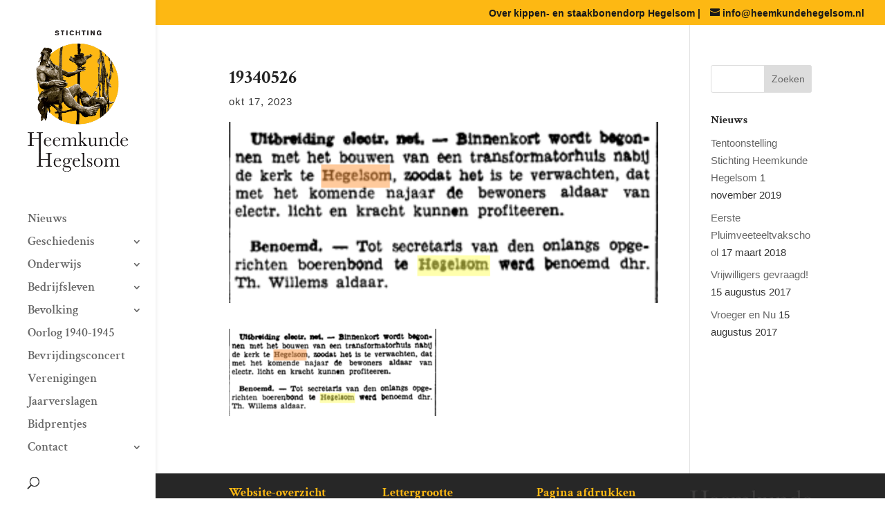

--- FILE ---
content_type: text/css
request_url: https://www.heemkundehegelsom.nl/wp-content/uploads/wtfdivi/wp_head.css?ver=1523695321
body_size: 419
content:
@media only screen and (min-width:768px){#et-info{float:right !important}}#top-menu-nav #top-menu a:hover,#mobile_menu_slide a:hover{color:#fdb813 !important;opacity:1 !important}#top-menu li.current-menu-item>a{color:black !important}#top-menu li.current-menu-item>a:hover{color:#2ea3f2 !important}#et_search_icon:hover:before{color:#fdb813 !important}@media only screen and ( max-width:980px){#main-header .container{width:100%;box-sizing:border-box;padding-right:30px;padding-left:30px}#main-header .logo_container{width:auto}#main-header #logo{max-width:100%}}@media only screen and ( max-width:980px){#et_top_search{display:none !important}}.et_mobile_menu li a{font-size:18px !important}#mobile_menu li.dbdb_secondary-menu{display:none !important}.et_pb_toggle_open .et_pb_toggle_title:before{display:block !important;content:"\e04f"}#slb_viewer_slb_default{z-index:100000 !important}html{-webkit-transform:none !important;-moz-transform:none !important;-ms-transform:none !important;-o-transform:none !important;transform:none !important}#db-info-text{margin:0 10px}#et-info-phone{white-space:nowrap !important}